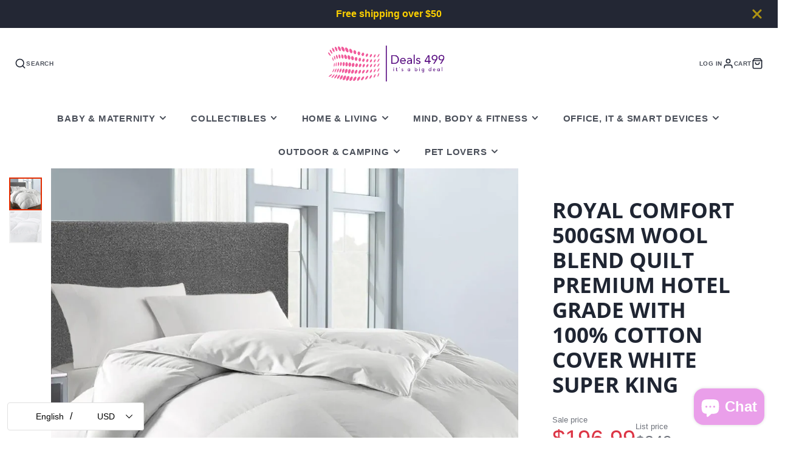

--- FILE ---
content_type: text/css
request_url: https://www.deals499.com/cdn/shop/t/20/assets/product-gallery.s.min.css?v=41320079081219306861765005340
body_size: -242
content:
@media (max-width:991px){.\#product-gallery{--swiper-navigation-size:20px}.\#product-gallery .swiper-button-prev,.\#product-gallery .swiper-button-next{bottom:10px;top:auto;z-index:11}}.\#product-gallery-item{display:flex;align-items:center;justify-content:center;height:100%;position:relative}.\#product-gallery-item video-player{flex-grow:1}.\#product-gallery-item-3dmodel{width:100%;height:100%;position:relative}.\#product-gallery-item-3dmodel:hover .\#product-gallery-zoom-msg{opacity:1}.\#product-gallery-item-modal-link{position:absolute;top:0;left:0;width:100%;height:100%;z-index:3;cursor:zoom-in}@media (min-width:992px){.\#product-gallery.\@padded{padding:3.5rem}.\#product-gallery.\@padded .\#slideshow-thumbnails.\@position\:left{margin-top:0;margin-left:0;margin-bottom:0}.\#product-gallery.\@padded .\#slideshow-thumbnails.\@position\:right{margin-top:0;margin-right:0;margin-bottom:0}.\#product-gallery.\@padded .\#slideshow-thumbnails.\@position\:bottom{margin-bottom:0}}.\#product-gallery .\#slideshow[zoomed] .swiper-slide{cursor:grab}.\#product-gallery .\#slideshow[zoomed] .\#product-gallery-zoom-msg{opacity:0!important}.\#product-gallery-zoom-msg{display:flex;align-items:center;justify-content:center;position:absolute;left:50%;transform:translateX(-50%);gap:0.5rem;z-index:1;bottom:2rem;color:rgba(var(--color-text),1);background:rgba(var(--color-background),0.6);padding:0.7rem 1.25rem;border-radius:2rem;pointer-events:none;opacity:0;transition:0.3s;width:max-content;backdrop-filter:blur(5px)}.\#product-gallery-zoom-msg>span{flex-shrink:0}@media (max-width:991px){.\#product-gallery-zoom-msg{display:none}}.\#product-gallery-zoom-msg .\#icon{width:1.25rem;height:1.25rem;flex-shrink:0}.\#product-gallery:hover .\#slideshow[data-slide-media-type=image] .\#product-gallery-zoom-msg{opacity:1}model-viewer{width:100%;height:100%}

--- FILE ---
content_type: text/css
request_url: https://www.deals499.com/cdn/shop/t/20/assets/product-meta.s.min.css?v=166147495213688780211765005345
body_size: -14
content:
.\#product-meta{height:100%;position:relative}.\#product-meta.\@color-scheme\:alt{background-color:rgba(var(--color-alt-background),1)}@media (min-width:992px){.\#product-meta.\@gallery-padded\:left .\#product-meta-inner{padding-left:3.5rem;padding-right:3.5rem;padding-left:0}}@media (min-width:992px){.\#product-meta.\@gallery-padded\:right .\#product-meta-inner{padding-left:3.5rem;padding-right:3.5rem;padding-right:0}}.\#product-meta.\@align\:center{text-align:center}@media (min-width:992px){.\#product-meta.\@align\:center .\#product-meta-block.\@type\:buy_buttons{margin-left:auto;margin-right:auto}}.\#product-meta-inner{padding:3rem 3.5rem}.\#product-meta-block-heading{margin-bottom:0.3rem;font-size:1rem;opacity:0.8}.\#product-meta-block:not(:first-child){margin-top:1.75rem}.\#product-meta-block:not(:first-child).\@attach{margin-top:-1.3125rem}.\#product-meta-block:not(:last-child){margin-bottom:1.75rem}.\#product-meta-block.\@type\:title .\#hero{width:100%}@media (min-width:992px){.\#product-meta-block.\@type\:buy_buttons{max-width:450px}}.\#product-meta-block.\@type\:collapsible_tab+.\#product-meta-block.\@type\:collapsible_tab{margin-top:-1.75rem}.\#product-meta-block.\@type\:collapsible_tab+.\#product-meta-block.\@type\:collapsible_tab .\#product-meta-collapse:before{display:none}.\#product-meta-spacer{height:1px}.\#product-meta-separator{opacity:0.15}.\#product-meta-custom-image{position:relative}.\#product-meta-description{font-size:calc(var(--font-size-base) * 1.05);line-height:1.4}.\#product-meta-description>p{margin-bottom:0.5rem}.\#product-meta-description>p:last-child{margin-bottom:0}.\#product-meta-text.\@weight\:bold{font-weight:var(--font-body-weight-bold)}.\#product-meta-text.\@uppercase{text-transform:uppercase}.\#product-meta-text.\@style\:body{font-size:calc(var(--font-size-base) * 1.15)}.\#product-meta-text.\@style\:subtitle{font-size:calc(var(--font-size-base) * 0.9);opacity:0.7}.\#product-meta-text.\@style\:subtitle+.\#product-meta-title{padding-top:calc(var(--spacer) * 0.875)}.\#product-meta-qty .\#form-input{max-width:7em}.\#product-meta-collapse{position:relative}.\#product-meta-collapse.\@align\:center .\#product-meta-collapse-heading-inner{justify-content:center}.\#product-meta-collapse:before,.\#product-meta-collapse:after{content:"";position:absolute;display:block;width:100%;left:0;background:currentColor;height:1px;opacity:0.25}.\#product-meta-collapse:before{top:0}.\#product-meta-collapse:after{bottom:0}.\#product-meta-collapse-item{padding:1px 0}.\#product-meta-collapse-item[open] .\#product-meta-collapse-heading{opacity:1}.\#product-meta-collapse-item[open] .\#product-meta-collapse-heading-indicator .\#icon{transform:rotate(180deg)}.\#product-meta-collapse-body{margin-bottom:calc(var(--spacer) * 1);text-align:left}.\#product-meta-collapse-heading{opacity:0.64;cursor:pointer;list-style:none;text-transform:uppercase;font-weight:var(--font-body-weight-bold);font-size:calc(var(--font-size-base) * 0.95);padding-top:calc(var(--spacer) * 0.75);padding-bottom:calc(var(--spacer) * 0.75)}.\#product-meta-collapse-heading::marker,.\#product-meta-collapse-heading::-webkit-details-marker{display:none}.\#product-meta-collapse-heading-inner{display:flex;align-items:center;justify-content:space-between}.\#product-meta-collapse-heading-indicator .\#icon{flex-shrink:1;margin-left:calc(var(--spacer) * 0.5);stroke-width:3;width:calc(var(--spacer) * 1.2);height:calc(var(--spacer) * 1.2)}

--- FILE ---
content_type: text/javascript
request_url: https://www.deals499.com/cdn/shop/t/20/assets/product-variant-provider.s.min.js?v=179762105751670020841765005382
body_size: 114
content:
(async()=>{const t=await import(window.theme.modules.baseComponent),{$fetch:i}=await import(window.theme.modules.utils),e={},a=t=>e[t],n=(t,i)=>e[t]=i,s=t=>t in e;function r(t){return t.reduce((t,i)=>(i.id&&(t[i.id]=i.cloneNode(!0)),t),{})}customElements.define("product-variant-provider",class extends t.default{elements={productMeta:"[data-product-meta]",listeners:"*product-variant-listener"};render(){this.disableCache=this.hasAttribute("no-cache"),this.listenTo("variantChange",this._changeVariant.bind(this)),this.listenTo("sellingPlanChange",this._onSellingPlanChange.bind(this)),this._initState()}async _initState(){this.currentState={variantId:this.initialVariantId,optionValueIds:this.initialOptionsState.split(","),variantImagePosition:this.initialImagePosition,sellingPlanId:this.initialSellingPlan},this._initCache()}_initCache(){this.disableCache||(s(this.cacheKey)?setTimeout(()=>{this._publishUpdates()},20):n(this.cacheKey,{listeners:r(this.$listeners)}))}_onSellingPlanChange(t,i){this.currentState.sellingPlanId=i.sellingPlanId,this._handleUpdate()}_changeVariant({detail:t}){const{optionValueId:i,optionIndex:e,variantId:a,imagePosition:n}=t;this.currentState.optionValueIds[+e]=i,this.currentState.variantId=a||void 0,this.currentState.variantImagePosition=n,this._handleUpdate()}async _handleUpdate(){await this._updateCache(),this._publishUpdates(),this._updateProps(),this.isProductPage&&this._updateBrowserHistory()}async _updateCache(){if(s(this.cacheKey))return;const t=await this._fetchDoc();n(this.cacheKey,{listeners:r(t)})}_updateProps(){this.setAttribute("initial-variant-id",this.currentState.variantId),this.setAttribute("initial-image-position",this.currentState.variantImagePosition),this.setAttribute("initial-selling-plan",this.currentState.sellingPlanId)}async _fetchDoc(){return await i(this.productURL,{before:this._loading(!0),after:this._loading(!1),params:{selling_plan:this.currentState.sellingPlanId,section_id:this.sectionId,option_values:this.optionValueIdsString},selectAll:"product-variant-listener"})}_publishUpdates(){this.forwardEvent("variantUpdate",{imagePosition:this.currentState.variantImagePosition,targets:a(this.cacheKey).listeners})}_loading(t){return()=>{this.forwardEvent(t?"variantLoading":"variantLoaded")}}get cacheKey(){return`variant-provider-${this.sectionId}-${this.currentState.variantId}-${this.optionValueIdsString}-${this.currentState.sellingPlanId}`}get optionValueIdsString(){return this.currentState.optionValueIds.toString()}_updateBrowserHistory(){window.history.replaceState({},null,`${window.location.pathname}?${this.historyURLParams.toString()}`)}get historyURLParams(){const t=new URLSearchParams({});return this.currentState.variantId&&t.set("variant",this.currentState.variantId),this.currentState.sellingPlanId?t.set("selling_plan",this.currentState.sellingPlanId):t.delete("selling_plan"),new URLSearchParams(t)}get isProductPage(){return this.hasAttribute("product-page")}get productURL(){return this.getAttribute("product-url")}get initialVariantId(){return this.getAttribute("initial-variant-id")}get initialImagePosition(){return this.getAttribute("initial-image-position")}get initialSellingPlan(){return this.getAttribute("initial-selling-plan")}get initialOptionsState(){return this.getAttribute("initial-options-state")}})})();

--- FILE ---
content_type: text/plain; charset=utf-8
request_url: https://d-ipv6.mmapiws.com/ant_squire
body_size: 150
content:
deals499.com;019be59c-6c14-7e47-919c-d1e8a414e1b5:afc22db6fc8b9243514fda39b9369d73bb66159c